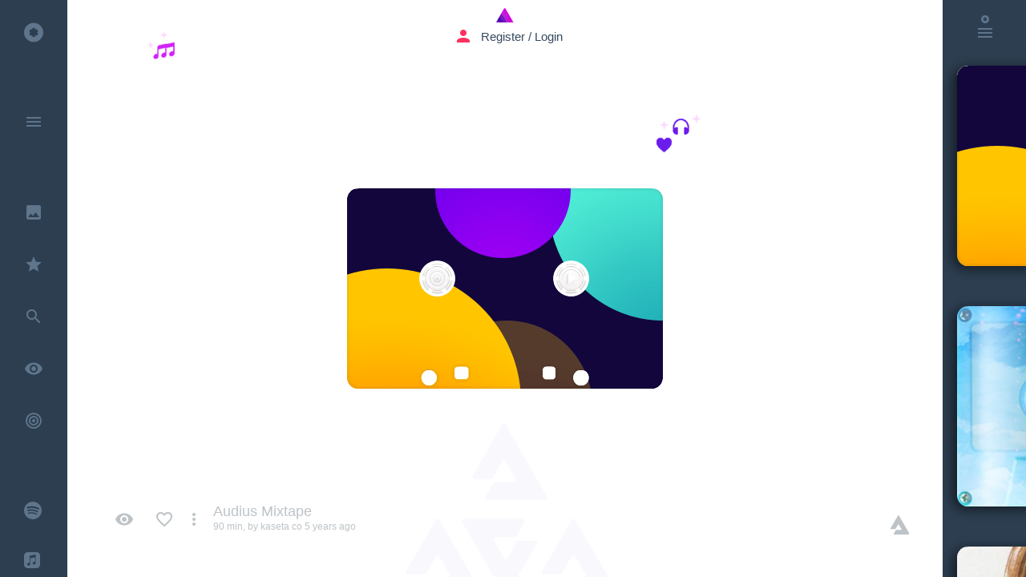

--- FILE ---
content_type: application/javascript; charset=utf-8
request_url: https://kaseta.co/js/key/mousetrap.min.js
body_size: 2305
content:
/* mousetrap v1.6.2 craig.is/killing/mice */
(function(p,t,h){function u(a,b,d){a.addEventListener?a.addEventListener(b,d,!1):a.attachEvent("on"+b,d)}function y(a){if("keypress"==a.type){var b=String.fromCharCode(a.which);a.shiftKey||(b=b.toLowerCase());return b}return m[a.which]?m[a.which]:q[a.which]?q[a.which]:String.fromCharCode(a.which).toLowerCase()}function E(a){var b=[];a.shiftKey&&b.push("shift");a.altKey&&b.push("alt");a.ctrlKey&&b.push("ctrl");a.metaKey&&b.push("meta");return b}function v(a){return"shift"==a||"ctrl"==a||"alt"==a||
"meta"==a}function z(a,b){var d,e=[];var c=a;"+"===c?c=["+"]:(c=c.replace(/\+{2}/g,"+plus"),c=c.split("+"));for(d=0;d<c.length;++d){var k=c[d];A[k]&&(k=A[k]);b&&"keypress"!=b&&B[k]&&(k=B[k],e.push("shift"));v(k)&&e.push(k)}c=k;d=b;if(!d){if(!n){n={};for(var h in m)95<h&&112>h||m.hasOwnProperty(h)&&(n[m[h]]=h)}d=n[c]?"keydown":"keypress"}"keypress"==d&&e.length&&(d="keydown");return{key:k,modifiers:e,action:d}}function C(a,b){return null===a||a===t?!1:a===b?!0:C(a.parentNode,b)}function e(a){function b(a){a=
a||{};var b=!1,l;for(l in n)a[l]?b=!0:n[l]=0;b||(w=!1)}function d(a,b,r,g,F,e){var l,D=[],h=r.type;if(!f._callbacks[a])return[];"keyup"==h&&v(a)&&(b=[a]);for(l=0;l<f._callbacks[a].length;++l){var d=f._callbacks[a][l];if((g||!d.seq||n[d.seq]==d.level)&&h==d.action){var c;(c="keypress"==h&&!r.metaKey&&!r.ctrlKey)||(c=d.modifiers,c=b.sort().join(",")===c.sort().join(","));c&&(c=g&&d.seq==g&&d.level==e,(!g&&d.combo==F||c)&&f._callbacks[a].splice(l,1),D.push(d))}}return D}function h(a,b,d,g){f.stopCallback(b,
b.target||b.srcElement,d,g)||!1!==a(b,d)||(b.preventDefault?b.preventDefault():b.returnValue=!1,b.stopPropagation?b.stopPropagation():b.cancelBubble=!0)}function c(a){"number"!==typeof a.which&&(a.which=a.keyCode);var b=y(a);b&&("keyup"==a.type&&x===b?x=!1:f.handleKey(b,E(a),a))}function k(a,d,r,g){function l(d){return function(){w=d;++n[a];clearTimeout(p);p=setTimeout(b,1E3)}}function e(d){h(r,d,a);"keyup"!==g&&(x=y(d));setTimeout(b,10)}for(var c=n[a]=0;c<d.length;++c){var f=c+1===d.length?e:l(g||
z(d[c+1]).action);m(d[c],f,g,a,c)}}function m(a,b,c,g,e){f._directMap[a+":"+c]=b;a=a.replace(/\s+/g," ");var h=a.split(" ");1<h.length?k(a,h,b,c):(c=z(a,c),f._callbacks[c.key]=f._callbacks[c.key]||[],d(c.key,c.modifiers,{type:c.action},g,a,e),f._callbacks[c.key][g?"unshift":"push"]({callback:b,modifiers:c.modifiers,action:c.action,seq:g,level:e,combo:a}))}var f=this;a=a||t;if(!(f instanceof e))return new e(a);f.target=a;f._callbacks={};f._directMap={};var n={},p,x=!1,q=!1,w=!1;f._handleKey=function(a,
c,e){var g=d(a,c,e),f;c={};var l=0,k=!1;for(f=0;f<g.length;++f)g[f].seq&&(l=Math.max(l,g[f].level));for(f=0;f<g.length;++f)g[f].seq?g[f].level==l&&(k=!0,c[g[f].seq]=1,h(g[f].callback,e,g[f].combo,g[f].seq)):k||h(g[f].callback,e,g[f].combo);g="keypress"==e.type&&q;e.type!=w||v(a)||g||b(c);q=k&&"keydown"==e.type};f._bindMultiple=function(a,b,c){for(var d=0;d<a.length;++d)m(a[d],b,c)};u(a,"keypress",c);u(a,"keydown",c);u(a,"keyup",c)}if(p){var m={8:"backspace",9:"tab",13:"enter",16:"shift",17:"ctrl",
18:"alt",20:"capslock",27:"esc",32:"space",33:"pageup",34:"pagedown",35:"end",36:"home",37:"left",38:"up",39:"right",40:"down",45:"ins",46:"del",91:"meta",93:"meta",224:"meta"},q={106:"*",107:"+",109:"-",110:".",111:"/",186:";",187:"=",188:",",189:"-",190:".",191:"/",192:"`",219:"[",220:"\\",221:"]",222:"'"},B={"~":"`","!":"1","@":"2","#":"3",$:"4","%":"5","^":"6","&":"7","*":"8","(":"9",")":"0",_:"-","+":"=",":":";",'"':"'","<":",",">":".","?":"/","|":"\\"},A={option:"alt",command:"meta","return":"enter",
escape:"esc",plus:"+",mod:/Mac|iPod|iPhone|iPad/.test(navigator.platform)?"meta":"ctrl"},n;for(h=1;20>h;++h)m[111+h]="f"+h;for(h=0;9>=h;++h)m[h+96]=h.toString();e.prototype.bind=function(a,b,d){a=a instanceof Array?a:[a];this._bindMultiple.call(this,a,b,d);return this};e.prototype.unbind=function(a,b){return this.bind.call(this,a,function(){},b)};e.prototype.trigger=function(a,b){if(this._directMap[a+":"+b])this._directMap[a+":"+b]({},a);return this};e.prototype.reset=function(){this._callbacks={};
this._directMap={};return this};e.prototype.stopCallback=function(a,b){return-1<(" "+b.className+" ").indexOf(" mousetrap ")||C(b,this.target)?!1:"INPUT"==b.tagName||"SELECT"==b.tagName||"TEXTAREA"==b.tagName||b.isContentEditable};e.prototype.handleKey=function(){return this._handleKey.apply(this,arguments)};e.addKeycodes=function(a){for(var b in a)a.hasOwnProperty(b)&&(m[b]=a[b]);n=null};e.init=function(){var a=e(t),b;for(b in a)"_"!==b.charAt(0)&&(e[b]=function(b){return function(){return a[b].apply(a,
arguments)}}(b))};e.init();p.Mousetrap=e;"undefined"!==typeof module&&module.exports&&(module.exports=e);"function"===typeof define&&define.amd&&define(function(){return e})}})("undefined"!==typeof window?window:null,"undefined"!==typeof window?document:null);
